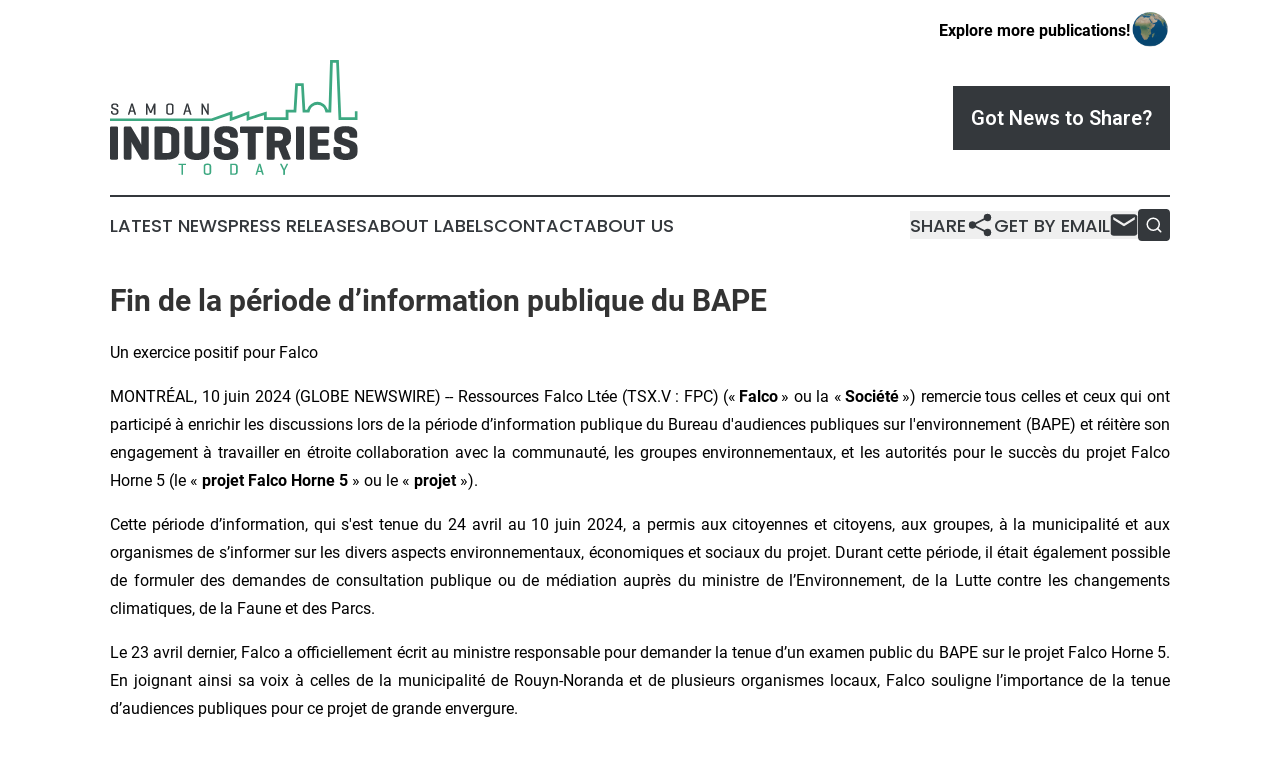

--- FILE ---
content_type: text/html;charset=utf-8
request_url: https://www.samoanindustriestoday.com/article/718890515-fin-de-la-p-riode-d-information-publique-du-bape
body_size: 7597
content:
<!DOCTYPE html>
<html lang="en">
<head>
  <title>Fin de la période d’information publique du BAPE | Samoan Industries Today</title>
  <meta charset="utf-8">
  <meta name="viewport" content="width=device-width, initial-scale=1">
    <meta name="description" content="Samoan Industries Today is an online news publication focusing on industries in the Samoa: Catch up with industries and services news from Samoa">
    <link rel="icon" href="https://cdn.newsmatics.com/agp/sites/samoanindustriestoday-favicon-1.png" type="image/png">
  <meta name="csrf-token" content="GVJ-TnmAC32lVJcTjUtEC8LSnsvAMcDPDqhVIN8g-GE=">
  <meta name="csrf-param" content="authenticity_token">
  <link href="/css/styles.min.css?v1d0b8e25eaccc1ca72b30a2f13195adabfa54991" rel="stylesheet" data-turbo-track="reload">
  <link rel="stylesheet" href="/plugins/vanilla-cookieconsent/cookieconsent.css?v1d0b8e25eaccc1ca72b30a2f13195adabfa54991">
  
<style type="text/css">
    :root {
        --color-primary-background: rgba(52, 56, 60, 0.3);
        --color-primary: #34383C;
        --color-secondary: #308465;
    }
</style>

  <script type="importmap">
    {
      "imports": {
          "adController": "/js/controllers/adController.js?v1d0b8e25eaccc1ca72b30a2f13195adabfa54991",
          "alertDialog": "/js/controllers/alertDialog.js?v1d0b8e25eaccc1ca72b30a2f13195adabfa54991",
          "articleListController": "/js/controllers/articleListController.js?v1d0b8e25eaccc1ca72b30a2f13195adabfa54991",
          "dialog": "/js/controllers/dialog.js?v1d0b8e25eaccc1ca72b30a2f13195adabfa54991",
          "flashMessage": "/js/controllers/flashMessage.js?v1d0b8e25eaccc1ca72b30a2f13195adabfa54991",
          "gptAdController": "/js/controllers/gptAdController.js?v1d0b8e25eaccc1ca72b30a2f13195adabfa54991",
          "hamburgerController": "/js/controllers/hamburgerController.js?v1d0b8e25eaccc1ca72b30a2f13195adabfa54991",
          "labelsDescription": "/js/controllers/labelsDescription.js?v1d0b8e25eaccc1ca72b30a2f13195adabfa54991",
          "searchController": "/js/controllers/searchController.js?v1d0b8e25eaccc1ca72b30a2f13195adabfa54991",
          "videoController": "/js/controllers/videoController.js?v1d0b8e25eaccc1ca72b30a2f13195adabfa54991",
          "navigationController": "/js/controllers/navigationController.js?v1d0b8e25eaccc1ca72b30a2f13195adabfa54991"          
      }
    }
  </script>
  <script>
      (function(w,d,s,l,i){w[l]=w[l]||[];w[l].push({'gtm.start':
      new Date().getTime(),event:'gtm.js'});var f=d.getElementsByTagName(s)[0],
      j=d.createElement(s),dl=l!='dataLayer'?'&l='+l:'';j.async=true;
      j.src='https://www.googletagmanager.com/gtm.js?id='+i+dl;
      f.parentNode.insertBefore(j,f);
      })(window,document,'script','dataLayer','GTM-KGCXW2X');
  </script>

  <script>
    window.dataLayer.push({
      'cookie_settings': 'delta'
    });
  </script>
</head>
<body class="df-5 is-subpage">
<noscript>
  <iframe src="https://www.googletagmanager.com/ns.html?id=GTM-KGCXW2X"
          height="0" width="0" style="display:none;visibility:hidden"></iframe>
</noscript>
<div class="layout">

  <!-- Top banner -->
  <div class="max-md:hidden w-full content universal-ribbon-inner flex justify-end items-center">
    <a href="https://www.affinitygrouppublishing.com/" target="_blank" class="brands">
      <span class="font-bold text-black">Explore more publications!</span>
      <div>
        <img src="/images/globe.png" height="40" width="40" class="icon-globe"/>
      </div>
    </a>
  </div>
  <header data-controller="hamburger">
  <div class="content">
    <div class="header-top">
      <div class="flex gap-2 masthead-container justify-between items-center">
        <div class="mr-4 logo-container">
          <a href="/">
              <img src="https://cdn.newsmatics.com/agp/sites/samoanindustriestoday-logo-1.svg" alt="Samoan Industries Today"
                class="max-md:!h-[60px] lg:!max-h-[115px]" height="185"
                width="auto" />
          </a>
        </div>
        <button class="hamburger relative w-8 h-6">
          <span aria-hidden="true"
            class="block absolute h-[2px] w-9 bg-[--color-primary] transform transition duration-500 ease-in-out -translate-y-[15px]"></span>
          <span aria-hidden="true"
            class="block absolute h-[2px] w-7 bg-[--color-primary] transform transition duration-500 ease-in-out translate-x-[7px]"></span>
          <span aria-hidden="true"
            class="block absolute h-[2px] w-9 bg-[--color-primary] transform transition duration-500 ease-in-out translate-y-[15px]"></span>
        </button>
        <a href="/submit-news" class="max-md:hidden button button-upload-content button-primary w-fit">
          <span>Got News to Share?</span>
        </a>
      </div>
      <!--  Screen size line  -->
      <div class="absolute bottom-0 -ml-[20px] w-screen h-[1px] bg-[--color-primary] z-50 md:hidden">
      </div>
    </div>
    <!-- Navigation bar -->
    <div class="navigation is-hidden-on-mobile" id="main-navigation">
      <div class="w-full md:hidden">
        <div data-controller="search" class="relative w-full">
  <div data-search-target="form" class="relative active">
    <form data-action="submit->search#performSearch" class="search-form">
      <input type="text" name="query" placeholder="Search..." data-search-target="input" class="search-input md:hidden" />
      <button type="button" data-action="click->search#toggle" data-search-target="icon" class="button-search">
        <img height="18" width="18" src="/images/search.svg" />
      </button>
    </form>
  </div>
</div>

      </div>
      <nav class="navigation-part">
          <a href="/latest-news" class="nav-link">
            Latest News
          </a>
          <a href="/press-releases" class="nav-link">
            Press Releases
          </a>
          <a href="/about-labels" class="nav-link">
            About Labels
          </a>
          <a href="/contact" class="nav-link">
            Contact
          </a>
          <a href="/about" class="nav-link">
            About Us
          </a>
      </nav>
      <div class="w-full md:w-auto md:justify-end">
        <div data-controller="navigation" class="header-actions hidden">
  <button class="nav-link flex gap-1 items-center" onclick="window.ShareDialog.openDialog()">
    <span data-navigation-target="text">
      Share
    </span>
    <span class="icon-share"></span>
  </button>
  <button onclick="window.AlertDialog.openDialog()" class="nav-link nav-link-email flex items-center gap-1.5">
    <span data-navigation-target="text">
      Get by Email
    </span>
    <span class="icon-mail"></span>
  </button>
  <div class="max-md:hidden">
    <div data-controller="search" class="relative w-full">
  <div data-search-target="form" class="relative active">
    <form data-action="submit->search#performSearch" class="search-form">
      <input type="text" name="query" placeholder="Search..." data-search-target="input" class="search-input md:hidden" />
      <button type="button" data-action="click->search#toggle" data-search-target="icon" class="button-search">
        <img height="18" width="18" src="/images/search.svg" />
      </button>
    </form>
  </div>
</div>

  </div>
</div>

      </div>
      <a href="/submit-news" class="md:hidden uppercase button button-upload-content button-primary w-fit">
        <span>Got News to Share?</span>
      </a>
      <a href="https://www.affinitygrouppublishing.com/" target="_blank" class="nav-link-agp">
        Explore more publications!
        <img src="/images/globe.png" height="35" width="35" />
      </a>
    </div>
  </div>
</header>

  <div id="main-content" class="content">
    <div id="flash-message"></div>
    <h1>Fin de la période d’information publique du BAPE</h1>
<div class="press-release">
  <h2>Un exercice positif pour Falco</h2>
      <p align="justify">MONTR&#xC9;AL,  10 juin 2024  (GLOBE NEWSWIRE) -- Ressources Falco Lt&#xE9;e (TSX.V&#xA0;: FPC) (&#xAB;&#x2009;<strong>Falco&#x2009;</strong>&#xBB; ou la&#xA0;&#xAB;&#x2009;<strong>Soci&#xE9;t&#xE9;&#x2009;</strong>&#xBB;) remercie tous celles et ceux qui ont particip&#xE9; &#xE0; enrichir les discussions lors de la p&#xE9;riode d&#x2019;information publique du Bureau d'audiences publiques sur l'environnement (BAPE) et r&#xE9;it&#xE8;re son engagement &#xE0; travailler en &#xE9;troite collaboration avec la communaut&#xE9;, les groupes environnementaux, et les autorit&#xE9;s pour le succ&#xE8;s du projet Falco Horne 5 (le &#xAB;&#xA0;<strong>projet Falco Horne 5&#xA0;</strong>&#xBB; ou le &#xAB;&#xA0;<strong>projet</strong>&#xA0;&#xBB;).<br></p>    <p align="justify">Cette p&#xE9;riode d&#x2019;information, qui s'est tenue du 24 avril au 10 juin 2024, a permis aux citoyennes et citoyens, aux groupes, &#xE0; la municipalit&#xE9; et aux organismes de s&#x2019;informer sur les divers aspects environnementaux, &#xE9;conomiques et sociaux du projet. Durant cette p&#xE9;riode, il &#xE9;tait &#xE9;galement possible de formuler des demandes de consultation publique ou de m&#xE9;diation aupr&#xE8;s du ministre de l&#x2019;Environnement, de la Lutte contre les changements climatiques, de la Faune et des Parcs.</p>    <p align="justify">Le 23 avril dernier, Falco a officiellement &#xE9;crit au ministre responsable pour demander la tenue d&#x2019;un examen public du BAPE sur le projet Falco Horne 5. En joignant ainsi sa voix &#xE0; celles de la municipalit&#xE9; de Rouyn-Noranda et de plusieurs organismes locaux, Falco souligne l&#x2019;importance de la tenue d&#x2019;audiences publiques pour ce projet de grande envergure.</p>    <p align="justify">H&#xE9;l&#xE8;ne Cartier, vice-pr&#xE9;sidente, environnement, d&#xE9;veloppement durable et relations avec les communaut&#xE9;s a exprim&#xE9;&#xA0;:&#xA0;&#xAB;&#xA0;<em>Nous croyons fermement que la participation active de la communaut&#xE9; et des divers intervenants est essentielle pour le d&#xE9;veloppement du projet Falco Horne 5. La tenue d&#x2019;audiences publiques par le BAPE permettra d&#x2019;assurer un processus de consultation neutre de plus grande transparence et de s&#x2019;assurer que les pr&#xE9;occupations des citoyens sont entendues et r&#xE9;pondues&#xA0;</em>&#xBB;.</p>    <p align="justify">Luc Lessard, pr&#xE9;sident et chef de la direction a d&#xE9;clar&#xE9;&#xA0;:&#xA0;&#xAB;&#xA0;<em>Nous tenons &#xE0; exprimer nos sinc&#xE8;res remerciements envers la communaut&#xE9; pour sa participation &#xE0; la p&#xE9;riode d&#x2019;information publique. Votre engagement et votre contribution d&#xE9;montrent l'importance que vous accordez &#xE0; ce que ce projet se r&#xE9;alise en collaboration et au b&#xE9;n&#xE9;fice de l&#x2019;ensemble des communaut&#xE9;s. Int&#xE9;gr&#xE9; dans son milieu, le projet Falco Horne 5 pr&#xE9;voit g&#xE9;n&#xE9;rer des retomb&#xE9;es sociales et &#xE9;conomiques pour les g&#xE9;n&#xE9;rations &#xE0; venir et ainsi contribuer au d&#xE9;veloppement de Rouyn-Noranda et de l'ensemble de l'Abitibi-T&#xE9;miscamingue&#xA0;</em>&#xBB;.</p>    <p align="justify">Au terme de cette p&#xE9;riode d&#x2019;information publique, un compte rendu sera transmis au ministre et diffus&#xE9; sur les plateformes num&#xE9;riques du BAPE. Une d&#xE9;cision du ministre de l&#x2019;Environnement, de la Lutte contre les changements climatiques, de la Faune et des Parcs sera rendue sur la n&#xE9;cessit&#xE9; de tenir un examen public du BAPE sur les aspects sociaux, &#xE9;cologiques et &#xE9;conomiques du projet.</p>    <p align="justify">Falco tient &#xE0; rappeler qu&#x2019;elle a pris note de chaque pr&#xE9;occupation soulev&#xE9;e lors de la s&#xE9;ance publique d&#x2019;information et invite &#xE0; nouveau la population &#xE0; venir rencontrer l&#x2019;&#xE9;quipe &#xE0; l&#x2019;Espace Falco, local situ&#xE9; au 157 avenue Principale, &#xE0; Rouyn-Noranda.</p>    <p align="justify"><strong>&#xC0; propos de Falco</strong></p>    <p align="justify">Ressources Falco est l&#x2019;un des plus grands d&#xE9;tenteurs de titres miniers dans la province de Qu&#xE9;bec, avec un vaste portefeuille de propri&#xE9;t&#xE9;s dans la ceinture de roches vertes de l&#x2019;Abitibi-T&#xE9;miscamingue. Falco d&#xE9;tient des droits sur environ 67&#x2009;000 hectares de terrains dans le Camp minier de Noranda, ce qui repr&#xE9;sente 67&#xA0;% du camp dans son ensemble et qui comprend 13&#xA0;anciens sites miniers pour l&#x2019;or et les m&#xE9;taux de base. L&#x2019;actif principal de Falco est le projet Falco Horne&#xA0;5 situ&#xE9; sous l&#x2019;ancienne mine Horne, laquelle a &#xE9;t&#xE9; exploit&#xE9;e par Noranda de 1927 &#xE0; 1976 et a produit 11,6 millions d&#x2019;onces d&#x2019;or et 2,5 milliards de livres de cuivre. Osisko D&#xE9;veloppement Corp., est le plus important actionnaire de Falco avec une participation de 17,3&#xA0;% dans la Soci&#xE9;t&#xE9;.</p>    <p align="justify"><strong>Pour plus de renseignements, veuillez communiquer avec&#xA0;:</strong></p>    <p align="justify">Luc Lessard<br>Pr&#xE9;sident et chef de la direction<br>514 261-3336<br><a href="mailto:info@falcores.com" rel="nofollow" target="_blank">info@falcores.com</a></p>    <p align="justify"><em>Ni la Bourse de croissance TSX ni son fournisseur de services de r&#xE9;glementation (tel que ce terme est d&#xE9;fini dans les politiques de la Bourse de croissance TSX) n'acceptent la responsabilit&#xE9; de la pertinence ou de l'exactitude de ce communiqu&#xE9; de presse.</em></p>    <p align="justify"><strong><em>Mise en garde concernant les d&#xE9;clarations prospectives</em></strong></p>    <p align="justify"><em>Ce communiqu&#xE9; de presse contient des d&#xE9;clarations prospectives et des informations prospectives (collectivement les&#xA0;&#xAB;&#xA0;</em><strong><em>d&#xE9;clarations prospectives&#xA0;</em></strong><em>&#xBB;) au sens des lois sur les valeurs mobili&#xE8;res applicables, en particulier la capacit&#xE9; de Falco &#xE0; compl&#xE9;ter le BAPE, l'obtention par Falco des permis et des approbations requis pour d&#xE9;velopper le projet Falco Horne 5 et la capacit&#xE9; de Falco &#xE0; d&#xE9;velopper et &#xE0; exploiter efficacement le projet Falco Horne 5 selon les termes de la convention de licence d&#x2019;exploitation et d&#x2019;indemnisation (&#xAB;</em><strong><em>&#xA0;OLIA</em></strong><em>&#xA0;&#xBB;) conclue avec Glencore Canada Corporation (&#xAB;&#xA0;</em><strong><em>Glencore Canada</em></strong><em>&#xA0;&#xBB;). Ces d&#xE9;clarations sont bas&#xE9;es sur les informations dont dispose actuellement la Soci&#xE9;t&#xE9; et la Soci&#xE9;t&#xE9; ne fournit aucune garantie que les r&#xE9;sultats r&#xE9;els r&#xE9;pondront aux attentes de la direction. La survenance de tels &#xE9;v&#xE9;nements ou la r&#xE9;alisation de telles d&#xE9;clarations est soumise &#xE0; un certain nombre de facteurs de risque, y compris, sans limitation, la capacit&#xE9; de Falco &#xE0; fournir les garanties d'assurance financi&#xE8;re requises par l'OLIA et l'exercice par Glencore Canada des droits en vertu de l'OLIA qui pourrait affecter le d&#xE9;veloppement et l'exploitation du projet Falco Horne 5, ainsi que les autres facteurs de risque identifi&#xE9;s dans les documents d'information continue de Falco disponibles sur </em><a href="http://www.sedarplus.com" rel="nofollow" target="_blank"><em>www.sedarplus.com</em></a><em>. Bien que Falco estime que les hypoth&#xE8;ses et les facteurs utilis&#xE9;s dans la pr&#xE9;paration des d&#xE9;clarations prospectives sont raisonnables, il ne faut pas se fier ind&#xFB;ment &#xE0; ces d&#xE9;clarations, qui ne s'appliquent qu'&#xE0; la date de ce communiqu&#xE9; de presse, et aucune garantie ne peut &#xEA;tre donn&#xE9;e que de tels &#xE9;v&#xE9;nements se produira dans les d&#xE9;lais divulgu&#xE9;s ou pas du tout. Sauf lorsque la loi applicable l'exige, Falco d&#xE9;cline toute intention ou obligation de mettre &#xE0; jour ou de r&#xE9;viser toute d&#xE9;claration prospective, que ce soit &#xE0; la suite de nouvelles informations, d'&#xE9;v&#xE9;nements futurs ou autrement.</em></p> <img class="__GNW8366DE3E__IMG" src="https://www.globenewswire.com/newsroom/ti?nf=OTE1MTcxNCM2MzExNjMxIzIwOTY4ODQ="> <br><img src="https://ml.globenewswire.com/media/ZTQ2YTJhNzMtOWQ4MC00MTJjLWIwMzgtZDlhOWRkZWNjMzlmLTExMDg0NTU=/tiny/Falco-Resources.png" referrerpolicy="no-referrer-when-downgrade"><p><a href="https://www.globenewswire.com/NewsRoom/AttachmentNg/c051d9ad-62a9-4d8a-9356-7cf869d89ef4" rel="nofollow"><img src="https://ml.globenewswire.com/media/c051d9ad-62a9-4d8a-9356-7cf869d89ef4/small/" border="0" width="150" height="41" alt="Primary Logo"></a></p>
    <p>
  Legal Disclaimer:
</p>
<p>
  EIN Presswire provides this news content "as is" without warranty of any kind. We do not accept any responsibility or liability
  for the accuracy, content, images, videos, licenses, completeness, legality, or reliability of the information contained in this
  article. If you have any complaints or copyright issues related to this article, kindly contact the author above.
</p>
<img class="prtr" src="https://www.einpresswire.com/tracking/article.gif?t=5&a=kd3zNgTMfPIP_7hY&i=YV-2L9s5fFSB3iD-" alt="">
</div>

  </div>
</div>
<footer class="footer footer-with-line">
  <div class="content flex flex-col">
    <p class="footer-text text-sm mb-4 order-2 lg:order-1">© 1995-2026 Newsmatics Inc. dba Affinity Group Publishing &amp; Samoan Industries Today. All Rights Reserved.</p>
    <div class="footer-nav lg:mt-2 mb-[30px] lg:mb-0 flex gap-7 flex-wrap justify-center order-1 lg:order-2">
        <a href="/about" class="footer-link">About</a>
        <a href="/archive" class="footer-link">Press Release Archive</a>
        <a href="/submit-news" class="footer-link">Submit Press Release</a>
        <a href="/legal/terms" class="footer-link">Terms &amp; Conditions</a>
        <a href="/legal/dmca" class="footer-link">Copyright/DMCA Policy</a>
        <a href="/legal/privacy" class="footer-link">Privacy Policy</a>
        <a href="/contact" class="footer-link">Contact</a>
    </div>
  </div>
</footer>
<div data-controller="dialog" data-dialog-url-value="/" data-action="click->dialog#clickOutside">
  <dialog
    class="modal-shadow fixed backdrop:bg-black/20 z-40 text-left bg-white rounded-full w-[350px] h-[350px] overflow-visible"
    data-dialog-target="modal"
  >
    <div class="text-center h-full flex items-center justify-center">
      <button data-action="click->dialog#close" type="button" class="modal-share-close-button">
        ✖
      </button>
      <div>
        <div class="mb-4">
          <h3 class="font-bold text-[28px] mb-3">Share us</h3>
          <span class="text-[14px]">on your social networks:</span>
        </div>
        <div class="flex gap-6 justify-center text-center">
          <a href="https://www.facebook.com/sharer.php?u=https://www.samoanindustriestoday.com" class="flex flex-col items-center font-bold text-[#4a4a4a] text-sm" target="_blank">
            <span class="h-[55px] flex items-center">
              <img width="40px" src="/images/fb.png" alt="Facebook" class="mb-2">
            </span>
            <span class="text-[14px]">
              Facebook
            </span>
          </a>
          <a href="https://www.linkedin.com/sharing/share-offsite/?url=https://www.samoanindustriestoday.com" class="flex flex-col items-center font-bold text-[#4a4a4a] text-sm" target="_blank">
            <span class="h-[55px] flex items-center">
              <img width="40px" height="40px" src="/images/linkedin.png" alt="LinkedIn" class="mb-2">
            </span>
            <span class="text-[14px]">
            LinkedIn
            </span>
          </a>
        </div>
      </div>
    </div>
  </dialog>
</div>

<div data-controller="alert-dialog" data-action="click->alert-dialog#clickOutside">
  <dialog
    class="fixed backdrop:bg-black/20 modal-shadow z-40 text-left bg-white rounded-full w-full max-w-[450px] aspect-square overflow-visible"
    data-alert-dialog-target="modal">
    <div class="flex items-center text-center -mt-4 h-full flex-1 p-8 md:p-12">
      <button data-action="click->alert-dialog#close" type="button" class="modal-close-button">
        ✖
      </button>
      <div class="w-full" data-alert-dialog-target="subscribeForm">
        <img class="w-8 mx-auto mb-4" src="/images/agps.svg" alt="AGPs" />
        <p class="md:text-lg">Get the latest news on this topic.</p>
        <h3 class="dialog-title mt-4">SIGN UP FOR FREE TODAY</h3>
        <form data-action="submit->alert-dialog#submit" method="POST" action="/alerts">
  <input type="hidden" name="authenticity_token" value="GVJ-TnmAC32lVJcTjUtEC8LSnsvAMcDPDqhVIN8g-GE=">

  <input data-alert-dialog-target="fullnameInput" type="text" name="fullname" id="fullname" autocomplete="off" tabindex="-1">
  <label>
    <input data-alert-dialog-target="emailInput" placeholder="Email address" name="email" type="email"
      value=""
      class="rounded-xs mb-2 block w-full bg-white px-4 py-2 text-gray-900 border-[1px] border-solid border-gray-600 focus:border-2 focus:border-gray-800 placeholder:text-gray-400"
      required>
  </label>
  <div class="text-red-400 text-sm" data-alert-dialog-target="errorMessage"></div>

  <input data-alert-dialog-target="timestampInput" type="hidden" name="timestamp" value="1768813047" autocomplete="off" tabindex="-1">

  <input type="submit" value="Sign Up"
    class="!rounded-[3px] w-full mt-2 mb-4 bg-primary px-5 py-2 leading-5 font-semibold text-white hover:color-primary/75 cursor-pointer">
</form>
<a data-action="click->alert-dialog#close" class="text-black underline hover:no-underline inline-block mb-4" href="#">No Thanks</a>
<p class="text-[15px] leading-[22px]">
  By signing to this email alert, you<br /> agree to our
  <a href="/legal/terms" class="underline text-primary hover:no-underline" target="_blank">Terms & Conditions</a>
</p>

      </div>
      <div data-alert-dialog-target="checkEmail" class="hidden">
        <img class="inline-block w-9" src="/images/envelope.svg" />
        <h3 class="dialog-title">Check Your Email</h3>
        <p class="text-lg mb-12">We sent a one-time activation link to <b data-alert-dialog-target="userEmail"></b>.
          Just click on the link to
          continue.</p>
        <p class="text-lg">If you don't see the email in your inbox, check your spam folder or <a
            class="underline text-primary hover:no-underline" data-action="click->alert-dialog#showForm" href="#">try
            again</a>
        </p>
      </div>

      <!-- activated -->
      <div data-alert-dialog-target="activated" class="hidden">
        <img class="w-8 mx-auto mb-4" src="/images/agps.svg" alt="AGPs" />
        <h3 class="dialog-title">SUCCESS</h3>
        <p class="text-lg">You have successfully confirmed your email and are subscribed to <b>
            Samoan Industries Today
          </b> daily
          news alert.</p>
      </div>
      <!-- alreadyActivated -->
      <div data-alert-dialog-target="alreadyActivated" class="hidden">
        <img class="w-8 mx-auto mb-4" src="/images/agps.svg" alt="AGPs" />
        <h3 class="dialog-title">Alert was already activated</h3>
        <p class="text-lg">It looks like you have already confirmed and are receiving the <b>
            Samoan Industries Today
          </b> daily news
          alert.</p>
      </div>
      <!-- activateErrorMessage -->
      <div data-alert-dialog-target="activateErrorMessage" class="hidden">
        <img class="w-8 mx-auto mb-4" src="/images/agps.svg" alt="AGPs" />
        <h3 class="dialog-title">Oops!</h3>
        <p class="text-lg mb-4">It looks like something went wrong. Please try again.</p>
        <form data-action="submit->alert-dialog#submit" method="POST" action="/alerts">
  <input type="hidden" name="authenticity_token" value="GVJ-TnmAC32lVJcTjUtEC8LSnsvAMcDPDqhVIN8g-GE=">

  <input data-alert-dialog-target="fullnameInput" type="text" name="fullname" id="fullname" autocomplete="off" tabindex="-1">
  <label>
    <input data-alert-dialog-target="emailInput" placeholder="Email address" name="email" type="email"
      value=""
      class="rounded-xs mb-2 block w-full bg-white px-4 py-2 text-gray-900 border-[1px] border-solid border-gray-600 focus:border-2 focus:border-gray-800 placeholder:text-gray-400"
      required>
  </label>
  <div class="text-red-400 text-sm" data-alert-dialog-target="errorMessage"></div>

  <input data-alert-dialog-target="timestampInput" type="hidden" name="timestamp" value="1768813047" autocomplete="off" tabindex="-1">

  <input type="submit" value="Sign Up"
    class="!rounded-[3px] w-full mt-2 mb-4 bg-primary px-5 py-2 leading-5 font-semibold text-white hover:color-primary/75 cursor-pointer">
</form>
<a data-action="click->alert-dialog#close" class="text-black underline hover:no-underline inline-block mb-4" href="#">No Thanks</a>
<p class="text-[15px] leading-[22px]">
  By signing to this email alert, you<br /> agree to our
  <a href="/legal/terms" class="underline text-primary hover:no-underline" target="_blank">Terms & Conditions</a>
</p>

      </div>

      <!-- deactivated -->
      <div data-alert-dialog-target="deactivated" class="hidden">
        <img class="w-8 mx-auto mb-4" src="/images/agps.svg" alt="AGPs" />
        <h3 class="dialog-title">You are Unsubscribed!</h3>
        <p class="text-lg">You are no longer receiving the <b>
            Samoan Industries Today
          </b>daily news alert.</p>
      </div>
      <!-- alreadyDeactivated -->
      <div data-alert-dialog-target="alreadyDeactivated" class="hidden">
        <img class="w-8 mx-auto mb-4" src="/images/agps.svg" alt="AGPs" />
        <h3 class="dialog-title">You have already unsubscribed!</h3>
        <p class="text-lg">You are no longer receiving the <b>
            Samoan Industries Today
          </b> daily news alert.</p>
      </div>
      <!-- deactivateErrorMessage -->
      <div data-alert-dialog-target="deactivateErrorMessage" class="hidden">
        <img class="w-8 mx-auto mb-4" src="/images/agps.svg" alt="AGPs" />
        <h3 class="dialog-title">Oops!</h3>
        <p class="text-lg">Try clicking the Unsubscribe link in the email again and if it still doesn't work, <a
            href="/contact">contact us</a></p>
      </div>
    </div>
  </dialog>
</div>

<script src="/plugins/vanilla-cookieconsent/cookieconsent.umd.js?v1d0b8e25eaccc1ca72b30a2f13195adabfa54991"></script>
  <script src="/js/cookieconsent.js?v1d0b8e25eaccc1ca72b30a2f13195adabfa54991"></script>

<script type="module" src="/js/app.js?v1d0b8e25eaccc1ca72b30a2f13195adabfa54991"></script>
</body>
</html>


--- FILE ---
content_type: image/svg+xml
request_url: https://cdn.newsmatics.com/agp/sites/samoanindustriestoday-logo-1.svg
body_size: 10660
content:
<?xml version="1.0" encoding="UTF-8" standalone="no"?>
<svg
   xmlns:dc="http://purl.org/dc/elements/1.1/"
   xmlns:cc="http://creativecommons.org/ns#"
   xmlns:rdf="http://www.w3.org/1999/02/22-rdf-syntax-ns#"
   xmlns:svg="http://www.w3.org/2000/svg"
   xmlns="http://www.w3.org/2000/svg"
   id="Layer_1"
   data-name="Layer 1"
   viewBox="0 0 400 185.25999"
   version="1.1"
   width="400"
   height="185.25999">
  <metadata
     id="metadata53">
    <rdf:RDF>
      <cc:Work
         rdf:about="">
        <dc:format>image/svg+xml</dc:format>
        <dc:type
           rdf:resource="http://purl.org/dc/dcmitype/StillImage" />
      </cc:Work>
    </rdf:RDF>
  </metadata>
  <defs
     id="defs4">
    <style
       id="style2">.cls-1{fill:#34383c;}.cls-2{fill:#3da881;}</style>
  </defs>
  <path
     class="cls-1"
     d="m 10.9,74.33 c 0,-1.43 -0.88,-2.26 -3.22,-2.26 -2.34,0 -3.22,0.83 -3.22,2.26 v 0.53 a 1.76,1.76 0 0 0 1.36,1.79 l 4.84,1.83 c 1.59,0.61 2.92,1.65 2.92,3.61 v 2.21 c 0,2.18 -1.51,4.09 -5.95,4.09 -4.44,0 -6,-1.91 -6,-4.09 v -1.54 c 0,-0.37 0.16,-0.53 0.51,-0.53 h 1.58 c 0.35,0 0.48,0.16 0.48,0.53 v 1.2 c 0,1.43 1,2.25 3.4,2.25 2.4,0 3.43,-0.82 3.43,-2.25 v -1.25 c 0,-1.33 -1.19,-1.79 -2.23,-2.18 L 4.31,78.8 A 3.64,3.64 0 0 1 1.94,75.5 v -1.51 c 0,-2.18 1.38,-4.1 5.72,-4.1 4.34,0 5.76,1.92 5.76,4.1 v 1.18 c 0,0.34 -0.13,0.5 -0.47,0.5 h -1.57 c -0.37,0 -0.48,-0.16 -0.48,-0.5 z"
     id="path6" />
  <path
     class="cls-1"
     d="m 36.36,70.11 a 0.61,0.61 0 0 1 0.64,0.5 l 5.15,17.07 c 0.11,0.32 0,0.5 -0.39,0.5 h -1.68 a 0.55,0.55 0 0 1 -0.58,-0.5 l -1.25,-4.12 h -5.61 l -1.22,4.12 c -0.09,0.32 -0.24,0.5 -0.59,0.5 h -1.54 c -0.34,0 -0.48,-0.18 -0.37,-0.5 l 5.15,-17.07 a 0.61,0.61 0 0 1 0.64,-0.5 z m -0.16,6.54 a 32.35,32.35 0 0 1 -0.72,-3.88 c 0,0.24 -0.39,2.68 -0.74,3.82 l -1.52,4.89 h 4.47 z"
     id="path8" />
  <path
     class="cls-1"
     d="m 73.33,87.68 c 0,0.34 -0.13,0.5 -0.47,0.5 h -1.57 c -0.35,0 -0.48,-0.16 -0.48,-0.5 v -12.2 c 0,0.13 -0.4,1.35 -0.64,2 l -3.08,7.47 a 0.7,0.7 0 0 1 -0.67,0.53 H 65 c -0.35,0 -0.5,-0.21 -0.64,-0.53 L 61.11,77.17 A 11.53,11.53 0 0 1 60.6,75.58 v 12.15 c 0,0.34 -0.13,0.5 -0.47,0.5 h -1.49 c -0.35,0 -0.48,-0.16 -0.48,-0.5 V 70.61 c 0,-0.34 0.13,-0.5 0.48,-0.5 h 1.49 a 0.44,0.44 0 0 1 0.45,0.29 l 4.6,10.69 c 0.18,0.45 0.53,1.48 0.55,1.59 0,-0.11 0.4,-1.12 0.59,-1.57 l 4.52,-10.76 c 0.08,-0.19 0.21,-0.24 0.45,-0.24 h 1.57 c 0.34,0 0.47,0.16 0.47,0.5 z"
     id="path10" />
  <path
     class="cls-1"
     d="m 90.67,73.99 c 0,-2.18 1.48,-4.1 6,-4.1 4.52,0 6.06,1.92 6.06,4.1 V 84.3 c 0,2.18 -1.49,4.09 -6.06,4.09 -4.57,0 -6,-1.91 -6,-4.09 z m 9.49,0.42 c 0,-1.43 -1.07,-2.31 -3.46,-2.31 -2.39,0 -3.43,0.88 -3.43,2.31 v 9.47 c 0,1.43 1.07,2.31 3.43,2.31 2.36,0 3.46,-0.88 3.46,-2.31 z"
     id="path12" />
  <path
     class="cls-1"
     d="m 125.78,70.11 a 0.61,0.61 0 0 1 0.64,0.5 l 5.15,17.07 c 0.11,0.32 0,0.5 -0.4,0.5 h -1.67 c -0.35,0 -0.5,-0.18 -0.59,-0.5 l -1.24,-4.12 h -5.61 l -1.23,4.12 a 0.55,0.55 0 0 1 -0.58,0.5 h -1.54 c -0.35,0 -0.48,-0.18 -0.38,-0.5 l 5.16,-17.07 a 0.61,0.61 0 0 1 0.64,-0.5 z m -0.16,6.54 a 32.35,32.35 0 0 1 -0.72,-3.88 c -0.05,0.24 -0.4,2.68 -0.74,3.82 l -1.52,4.89 h 4.47 z"
     id="path14" />
  <path
     class="cls-1"
     d="m 159.64,87.68 c 0,0.34 -0.11,0.5 -0.48,0.5 h -1.46 a 0.48,0.48 0 0 1 -0.48,-0.24 l -6.25,-11 a 16,16 0 0 1 -0.95,-1.91 v 12.6 c 0,0.34 -0.14,0.5 -0.48,0.5 h -1.49 c -0.35,0 -0.48,-0.16 -0.48,-0.5 V 70.61 c 0,-0.34 0.13,-0.5 0.48,-0.5 h 1.49 a 0.45,0.45 0 0 1 0.42,0.21 l 6.41,11.19 c 0.37,0.64 0.82,1.7 0.82,1.7 v -12.6 c 0,-0.34 0.16,-0.5 0.51,-0.5 h 1.46 c 0.37,0 0.48,0.16 0.48,0.5 z"
     id="path16" />
  <path
     class="cls-1"
     d="m 13,158.17 c 0,1.65 -0.55,2.36 -2.2,2.36 H 2.28 C 0.63,160.51 0,159.8 0,158.17 V 109.5 c 0,-1.65 0.63,-2.33 2.28,-2.33 h 8.47 c 1.65,0 2.2,0.71 2.2,2.36 z"
     id="path18" />
  <path
     class="cls-1"
     d="m 62.45,158.17 c 0,1.65 -0.54,2.36 -2.19,2.36 h -7.69 a 2,2 0 0 1 -2.12,-1.1 l -12.56,-20.9 a 44.15,44.15 0 0 1 -3.37,-7.06 v 26.7 c 0,1.65 -0.55,2.36 -2.2,2.36 h -7.69 c -1.65,0 -2.28,-0.71 -2.28,-2.36 V 109.5 c 0,-1.65 0.63,-2.36 2.28,-2.36 h 7.69 a 1.93,1.93 0 0 1 2,0.95 l 13.26,22.21 a 57,57 0 0 1 2.71,5.87 V 109.5 c 0,-1.65 0.63,-2.36 2.28,-2.36 h 7.69 c 1.65,0 2.19,0.71 2.19,2.36 z"
     id="path20" />
  <path
     class="cls-1"
     d="m 73.8,160.51 c -1.41,0 -2,-0.79 -2,-2.36 V 109.5 c 0,-1.65 0.63,-2.36 2.28,-2.36 h 17.77 c 14.76,0 20.09,6.67 20.09,13.42 v 26.53 c 0,6.75 -5.33,13.42 -20.09,13.42 z m 11,-42.77 v 32.17 h 7.06 c 3.85,0 7.14,-1.49 7.14,-5.1 v -22 c 0,-3.61 -3.29,-5.1 -7.14,-5.1 z"
     id="path22" />
  <path
     class="cls-1"
     d="m 133.1,145.44 c 0,3.61 3.21,5.1 7.06,5.1 3.85,0 7.14,-1.49 7.14,-5.1 V 109.5 c 0,-1.65 0.63,-2.36 2.28,-2.36 h 8.47 c 1.65,0 2.2,0.71 2.2,2.36 v 38.22 c 0,6.74 -5.34,13.42 -20.09,13.42 -14.75,0 -20,-6.68 -20,-13.42 V 109.5 c 0,-1.65 0.63,-2.36 2.27,-2.36 h 8.48 c 1.65,0 2.2,0.71 2.2,2.36 z"
     id="path24" />
  <path
     class="cls-1"
     d="m 193.73,121.66 c 0,-3.61 -2.52,-4.94 -6.12,-4.94 -3.6,0 -6.2,1.33 -6.2,4.94 v 0.79 a 3.59,3.59 0 0 0 2.51,3.37 l 13.18,4.48 c 5.81,2 9.81,6 9.81,11.84 v 5.58 c 0,6.74 -4.78,13.42 -19.54,13.42 -14.76,0 -19.7,-6.68 -19.7,-13.42 v -5.26 c 0,-1.65 0.63,-2.36 2.28,-2.36 h 8.16 c 1.65,0 2.2,0.71 2.2,2.36 v 3.53 c 0,3.61 3.06,4.94 6.9,4.94 3.84,0 7,-1.33 7,-4.94 v -1.57 c 0,-2.82 -3.77,-4.16 -6.75,-5.26 l -11.3,-4.24 a 11.68,11.68 0 0 1 -7.3,-10.43 v -4.56 c 0,-6.74 4.08,-13.42 18.6,-13.42 14.52,0 18.91,6.68 18.91,13.42 v 2.91 c 0,1.65 -0.62,2.35 -2.27,2.35 h -8.16 c -1.65,0 -2.2,-0.7 -2.2,-2.35 z"
     id="path26" />
  <path
     class="cls-1"
     d="m 245.26,107.17 c 1.65,0 2.35,0.55 2.35,2.2 v 6.12 c 0,1.65 -0.7,2.28 -2.35,2.28 h -10 v 40.4 c 0,1.65 -0.54,2.36 -2.19,2.36 h -8.48 c -1.65,0 -2.27,-0.71 -2.27,-2.36 v -40.43 h -10.1 c -1.65,0 -2.35,-0.63 -2.35,-2.28 v -6.12 c 0,-1.65 0.7,-2.2 2.35,-2.2 z"
     id="path28" />
  <path
     class="cls-1"
     d="m 283.93,138.85 7.68,19.3 c 0.55,1.42 -0.47,2.36 -2.19,2.36 h -8.48 c -1.49,0 -1.8,-1.26 -2.28,-2.36 l -6.9,-17.34 h -5.89 v 17.36 c 0,1.65 -0.54,2.36 -2.19,2.36 h -8.48 c -1.65,0 -2.27,-0.71 -2.27,-2.36 V 109.5 c 0,-1.65 0.62,-2.36 2.27,-2.36 h 16.95 c 14.76,0 19.94,6.67 19.94,13.42 v 6.83 c 0,4.47 -2.28,8.94 -8.16,11.46 z m -18.06,-21.11 v 12.43 h 6.28 c 3.85,0 7.15,-1.49 7.15,-5.1 v -2.27 c 0,-3.61 -3.3,-5.1 -7.15,-5.1 z"
     id="path30" />
  <path
     class="cls-1"
     d="m 313.24,158.17 c 0,1.65 -0.55,2.36 -2.2,2.36 h -8.47 c -1.65,0 -2.28,-0.71 -2.28,-2.36 V 109.5 c 0,-1.65 0.63,-2.36 2.28,-2.36 H 311 c 1.65,0 2.2,0.71 2.2,2.36 z"
     id="path32" />
  <path
     class="cls-1"
     d="m 324.92,160.51 c -1.65,0 -2.28,-0.71 -2.28,-2.36 V 109.5 c 0,-1.65 0.63,-2.36 2.28,-2.36 h 26.84 c 1.64,0 2.35,0.55 2.35,2.2 v 6.12 c 0,1.65 -0.71,2.28 -2.35,2.28 h -16.17 v 10.2 h 14.91 c 1.65,0 2.36,0.55 2.36,2.2 v 5.72 c 0,1.65 -0.71,2.28 -2.36,2.28 h -14.91 v 11.77 h 17 c 1.65,0 2.36,0.55 2.36,2.2 v 6.12 c 0,1.65 -0.71,2.28 -2.36,2.28 z"
     id="path34" />
  <path
     class="cls-1"
     d="m 386.81,121.66 c 0,-3.61 -2.51,-4.94 -6.12,-4.94 -3.61,0 -6.2,1.33 -6.2,4.94 v 0.79 a 3.59,3.59 0 0 0 2.52,3.37 l 13.18,4.48 c 5.8,2 9.81,6 9.81,11.84 v 5.58 c 0,6.74 -4.79,13.42 -19.54,13.42 -14.75,0 -19.7,-6.68 -19.7,-13.42 v -5.26 c 0,-1.65 0.63,-2.36 2.28,-2.36 h 8.16 c 1.65,0 2.19,0.71 2.19,2.36 v 3.53 c 0,3.61 3.06,4.94 6.91,4.94 3.85,0 7,-1.33 7,-4.94 v -1.57 c 0,-2.82 -3.77,-4.16 -6.76,-5.26 l -11.3,-4.24 a 11.67,11.67 0 0 1 -7.29,-10.43 v -4.56 c 0,-6.74 4.08,-13.42 18.59,-13.42 14.51,0 18.92,6.68 18.92,13.42 v 2.91 c 0,1.65 -0.63,2.35 -2.28,2.35 H 389 c -1.65,0 -2.2,-0.7 -2.2,-2.35 z"
     id="path36" />
  <path
     class="cls-2"
     d="m 395.4,82.52 c 0,3.23 0,6.46 0,9.68 h -22 Q 371.4,46.12 369.53,0 h -14.12 q -1,32 -2.05,63.9 c -0.21,5.73 -0.12,11.48 -0.82,17.19 -2.19,-3.6 -3.81,-7.78 -7.41,-10.27 a 17,17 0 0 0 -20.16,-0.09 c -3.27,2.24 -5.19,5.79 -6.65,9.36 l -2.95,0.18 c -0.93,-14.24 -1.71,-28.49 -2.59,-42.73 h -13.63 c -0.89,14.22 -1.68,28.45 -2.6,42.67 h -12.9 q 0,6 0,12 c -10.18,0 -20.36,0 -30.52,0 q 0,-4.69 0,-9.41 c -9.37,3 -18.72,6.12 -28.1,9.11 0,-3.3 0,-6.58 0,-9.87 -9.07,3.47 -18.19,6.84 -27.26,10.34 0,-3.43 0,-6.87 0,-10.29 -11.34,4.11 -22.76,8 -34.07,12.18 H 0 v 4 h 165.25 c 9.46,-3 18.72,-6.61 28.11,-9.84 0,3.46 0,6.93 0,10.4 9.1,-3.46 18.21,-6.86 27.3,-10.34 0,3.2 0,6.4 0,9.61 q 14,-4.58 28,-9.11 c 0,2.55 0,5.09 0,7.65 13.19,0 26.37,0 39.56,0 0,-4 0,-7.93 0,-11.9 q 6.31,0 12.64,0 c 0.84,-14.23 1.77,-28.46 2.55,-42.69 h 5.22 c 0.72,14.22 1.74,28.43 2.48,42.65 H 322 c 0.77,-3.46 1.68,-7.18 4.56,-9.52 a 12.63,12.63 0 0 1 16.93,0 c 2.86,2.34 3.77,6.06 4.54,9.51 h 9.23 q 1.25,-40.12 2.56,-80.25 h 5.45 q 1.93,46.08 3.85,92.15 c 10.29,0 20.58,0 30.87,0 0,-4.74 0,-9.46 0,-14.19 z"
     id="path38" />
  <path
     class="cls-2"
     d="m 122.13,166.97 c 0.35,0 0.51,0.14 0.51,0.51 v 1.19 c 0,0.38 -0.16,0.51 -0.51,0.51 h -4.25 v 15.34 c 0,0.37 -0.14,0.53 -0.48,0.53 h -1.65 c -0.34,0 -0.48,-0.16 -0.48,-0.53 V 169.17 H 111 c -0.37,0 -0.51,-0.13 -0.51,-0.51 v -1.19 c 0,-0.37 0.14,-0.51 0.51,-0.51 z"
     id="path40" />
  <path
     class="cls-2"
     d="m 151.34,170.86 c 0,-2.19 1.49,-4.1 6,-4.1 4.51,0 6.06,1.91 6.06,4.1 v 10.31 c 0,2.18 -1.49,4.09 -6.06,4.09 -4.57,0 -6,-1.91 -6,-4.09 z m 9.49,0.42 c 0,-1.44 -1.06,-2.31 -3.45,-2.31 -2.39,0 -3.43,0.87 -3.43,2.31 v 9.46 c 0,1.44 1.06,2.32 3.43,2.32 2.37,0 3.45,-0.88 3.45,-2.32 z"
     id="path42" />
  <path
     class="cls-2"
     d="m 194.51,185.05 c -0.32,0 -0.43,-0.19 -0.43,-0.53 v -17 c 0,-0.38 0.14,-0.54 0.48,-0.54 h 5.56 c 4.54,0 6.06,1.92 6.06,4.1 v 9.88 c 0,2.18 -1.52,4.1 -6.06,4.1 z m 2.15,-15.88 v 13.66 h 3.46 c 2.39,0 3.45,-0.87 3.45,-2.31 v -9 c 0,-1.43 -1.06,-2.31 -3.45,-2.31 z"
     id="path44" />
  <path
     class="cls-2"
     d="m 242.49,166.97 a 0.6,0.6 0 0 1 0.63,0.51 l 5.16,17.06 c 0.11,0.32 0,0.51 -0.4,0.51 h -1.67 a 0.56,0.56 0 0 1 -0.59,-0.51 l -1.25,-4.12 h -5.61 l -1.22,4.12 c -0.08,0.32 -0.24,0.51 -0.58,0.51 h -1.55 c -0.34,0 -0.47,-0.19 -0.37,-0.51 l 5.16,-17.06 a 0.61,0.61 0 0 1 0.64,-0.51 z m -0.17,6.54 a 33.66,33.66 0 0 1 -0.71,-3.88 c -0.06,0.24 -0.4,2.69 -0.75,3.83 l -1.51,4.89 h 4.46 z"
     id="path46" />
  <path
     class="cls-2"
     d="m 280.68,174.5 c 0.16,0.37 0.4,1.09 0.43,1.19 a 7,7 0 0 1 0.42,-1.19 l 3.54,-7 c 0.13,-0.27 0.27,-0.51 0.58,-0.51 h 1.63 c 0.34,0 0.53,0.16 0.34,0.51 l -5.21,10.39 v 6.67 c 0,0.35 -0.13,0.51 -0.48,0.51 h -1.62 c -0.37,0 -0.51,-0.16 -0.51,-0.51 v -6.39 l -5.26,-10.68 c -0.16,-0.32 0,-0.51 0.37,-0.51 h 1.84 c 0.34,0 0.45,0.19 0.61,0.51 z"
     id="path48" />
</svg>
